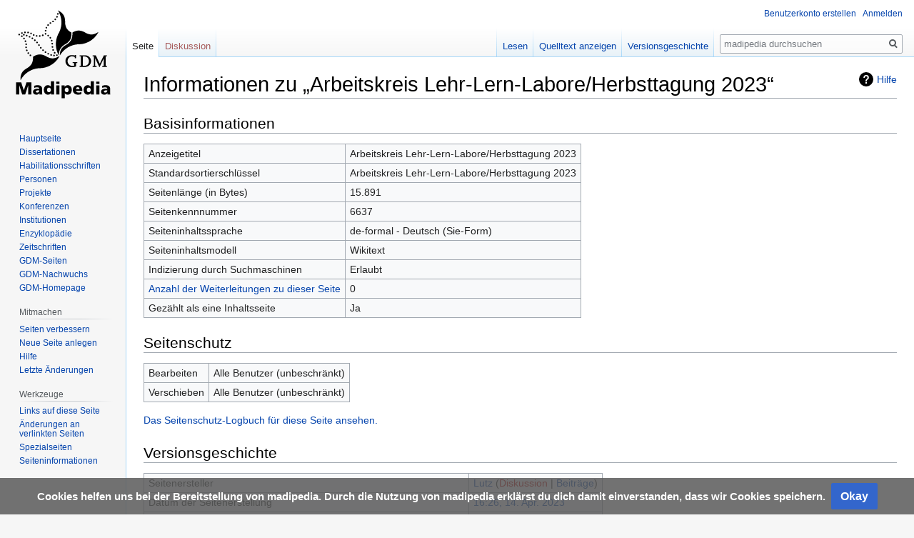

--- FILE ---
content_type: text/html; charset=UTF-8
request_url: https://madipedia.de/index.php?title=Arbeitskreis_Lehr-Lern-Labore/Herbsttagung_2023&action=info
body_size: 5551
content:

<!DOCTYPE html>
<html class="client-nojs" lang="de-x-formal" dir="ltr">
<head>
<meta charset="UTF-8"/>
<title>Madipedia – Informationen zu „Arbeitskreis Lehr-Lern-Labore/Herbsttagung 2023“</title>
<script>document.documentElement.className="client-js";RLCONF={"wgBreakFrames":!0,"wgSeparatorTransformTable":[",\t.",".\t,"],"wgDigitTransformTable":["",""],"wgDefaultDateFormat":"dmy","wgMonthNames":["","Januar","Februar","März","April","Mai","Juni","Juli","August","September","Oktober","November","Dezember"],"wgRequestId":"de49889fa0c54491ef85abf1","wgCSPNonce":!1,"wgCanonicalNamespace":"","wgCanonicalSpecialPageName":!1,"wgNamespaceNumber":0,"wgPageName":"Arbeitskreis_Lehr-Lern-Labore/Herbsttagung_2023","wgTitle":"Arbeitskreis Lehr-Lern-Labore/Herbsttagung 2023","wgCurRevisionId":33722,"wgRevisionId":0,"wgArticleId":6637,"wgIsArticle":!1,"wgIsRedirect":!1,"wgAction":"info","wgUserName":null,"wgUserGroups":["*"],"wgCategories":[],"wgPageContentLanguage":"de-formal","wgPageContentModel":"wikitext","wgRelevantPageName":"Arbeitskreis_Lehr-Lern-Labore/Herbsttagung_2023","wgRelevantArticleId":6637,"wgIsProbablyEditable":!1,"wgRelevantPageIsProbablyEditable":!1,
"wgRestrictionEdit":[],"wgRestrictionMove":[],"wgFlaggedRevsParams":{"tags":{"accuracy":{"levels":3,"quality":2,"pristine":4},"depth":{"levels":3,"quality":1,"pristine":4},"style":{"levels":3,"quality":1,"pristine":4}}},"wgStableRevisionId":33722,"wgMFDisplayWikibaseDescriptions":{"search":!1,"nearby":!1,"watchlist":!1,"tagline":!1},"egMapsScriptPath":"/extensions/Maps/","egMapsDebugJS":!1,"egMapsAvailableServices":["leaflet","googlemaps3"],"egMapsLeafletLayersApiKeys":{"MapBox":"","MapQuestOpen":"","Thunderforest":"","GeoportailFrance":""}};RLSTATE={"site.styles":"ready","noscript":"ready","user.styles":"ready","user":"ready","user.options":"loading","mediawiki.helplink":"ready","skins.vector.styles.legacy":"ready","ext.flaggedRevs.basic":"ready","ext.CookieWarning.styles":"ready","oojs-ui-core.styles":"ready","oojs-ui.styles.indicators":"ready","mediawiki.widgets.styles":"ready","oojs-ui-core.icons":"ready"};RLPAGEMODULES=["site","mediawiki.page.startup",
"mediawiki.page.ready","skins.vector.legacy.js","ext.flaggedRevs.advanced","ext.CookieWarning"];</script>
<script>(RLQ=window.RLQ||[]).push(function(){mw.loader.implement("user.options@1hzgi",function($,jQuery,require,module){/*@nomin*/mw.user.tokens.set({"patrolToken":"+\\","watchToken":"+\\","csrfToken":"+\\"});mw.user.options.set({"variant":"de-formal"});
});});</script>
<link rel="stylesheet" href="/load.php?lang=de-formal&amp;modules=ext.CookieWarning.styles%7Cext.flaggedRevs.basic%7Cmediawiki.helplink%7Cmediawiki.widgets.styles%7Coojs-ui-core.icons%2Cstyles%7Coojs-ui.styles.indicators%7Cskins.vector.styles.legacy&amp;only=styles&amp;skin=vector"/>
<script async="" src="/load.php?lang=de-formal&amp;modules=startup&amp;only=scripts&amp;raw=1&amp;skin=vector"></script>
<meta name="ResourceLoaderDynamicStyles" content=""/>
<link rel="stylesheet" href="/load.php?lang=de-formal&amp;modules=site.styles&amp;only=styles&amp;skin=vector"/>
<meta name="generator" content="MediaWiki 1.35.14"/>
<meta name="robots" content="noindex,nofollow"/>
<link rel="shortcut icon" href="/favicon.ico"/>
<link rel="search" type="application/opensearchdescription+xml" href="/opensearch_desc.php" title="madipedia (de-formal)"/>
<link rel="EditURI" type="application/rsd+xml" href="//madipedia.de/api.php?action=rsd"/>
<link rel="alternate" type="application/atom+xml" title="Atom-Feed für „madipedia“" href="/index.php?title=Spezial:Letzte_%C3%84nderungen&amp;feed=atom"/>
<!--[if lt IE 9]><script src="/resources/lib/html5shiv/html5shiv.js"></script><![endif]-->
</head>
<body class="mediawiki ltr sitedir-ltr capitalize-all-nouns mw-hide-empty-elt ns-0 ns-subject page-Arbeitskreis_Lehr-Lern-Labore_Herbsttagung_2023 rootpage-Arbeitskreis_Lehr-Lern-Labore_Herbsttagung_2023 skin-vector action-info skin-vector-legacy minerva--history-page-action-enabled">
<div id="mw-page-base" class="noprint"></div>
<div id="mw-head-base" class="noprint"></div>
<div id="content" class="mw-body" role="main">
	<a id="top"></a>
	<div id="siteNotice" class="mw-body-content"></div>
	<div class="mw-indicators mw-body-content">
	<div id="mw-indicator-mw-helplink" class="mw-indicator"><a href="https://www.mediawiki.org/wiki/Special:MyLanguage/Page_information" target="_blank" class="mw-helplink">Hilfe</a></div>
	</div>
	<h1 id="firstHeading" class="firstHeading" lang="de-x-formal">Informationen zu „Arbeitskreis Lehr-Lern-Labore/Herbsttagung 2023“</h1>
	<div id="bodyContent" class="mw-body-content">
		
		<div id="contentSub"></div>
		<div id="contentSub2"></div>
		
		<div id="jump-to-nav"></div>
		<a class="mw-jump-link" href="#mw-head">Zur Navigation springen</a>
		<a class="mw-jump-link" href="#searchInput">Zur Suche springen</a>
		<div id="mw-content-text"><style>.mw-hiddenCategoriesExplanation { display: none; }</style>
<style>.mw-templatesUsedExplanation { display: none; }</style>
<h2 id="mw-pageinfo-header-basic"><span class="mw-headline" id="Basisinformationen">Basisinformationen</span></h2>
<table class="wikitable mw-page-info">
<tr id="mw-pageinfo-display-title"><td style="vertical-align: top;">Anzeigetitel</td><td>Arbeitskreis Lehr-Lern-Labore/Herbsttagung 2023</td></tr>
<tr id="mw-pageinfo-default-sort"><td style="vertical-align: top;">Standardsortierschlüssel</td><td>Arbeitskreis Lehr-Lern-Labore/Herbsttagung 2023</td></tr>
<tr id="mw-pageinfo-length"><td style="vertical-align: top;">Seitenlänge (in Bytes)</td><td>15.891</td></tr>
<tr id="mw-pageinfo-article-id"><td style="vertical-align: top;">Seitenkennnummer</td><td>6637</td></tr>
<tr><td style="vertical-align: top;">Seiteninhaltssprache</td><td>de-formal - Deutsch (Sie-Form)‎</td></tr>
<tr id="mw-pageinfo-content-model"><td style="vertical-align: top;">Seiteninhaltsmodell</td><td>Wikitext</td></tr>
<tr id="mw-pageinfo-robot-policy"><td style="vertical-align: top;">Indizierung durch Suchmaschinen</td><td>Erlaubt</td></tr>
<tr><td style="vertical-align: top;"><a href="/index.php?title=Spezial:Linkliste/Arbeitskreis_Lehr-Lern-Labore/Herbsttagung_2023&amp;hidelinks=1&amp;hidetrans=1" title="Spezial:Linkliste/Arbeitskreis Lehr-Lern-Labore/Herbsttagung 2023">Anzahl der Weiterleitungen zu dieser Seite</a></td><td>0</td></tr>
<tr id="mw-pageinfo-contentpage"><td style="vertical-align: top;">Gezählt als eine Inhaltsseite</td><td>Ja</td></tr>
</table>
<h2 id="mw-pageinfo-header-restrictions"><span class="mw-headline" id="Seitenschutz">Seitenschutz</span></h2>
<table class="wikitable mw-page-info">
<tr id="mw-restriction-edit"><td style="vertical-align: top;">Bearbeiten</td><td>Alle Benutzer (unbeschränkt)</td></tr>
<tr id="mw-restriction-move"><td style="vertical-align: top;">Verschieben</td><td>Alle Benutzer (unbeschränkt)</td></tr>
</table>
<a href="/index.php?title=Spezial:Logbuch&amp;type=protect&amp;page=Arbeitskreis+Lehr-Lern-Labore%2FHerbsttagung+2023" title="Spezial:Logbuch">Das Seitenschutz-Logbuch für diese Seite ansehen.</a>
<h2 id="mw-pageinfo-header-edits"><span class="mw-headline" id="Versionsgeschichte">Versionsgeschichte</span></h2>
<table class="wikitable mw-page-info">
<tr id="mw-pageinfo-firstuser"><td style="vertical-align: top;">Seitenersteller</td><td><a href="/wiki/Benutzer:Lutz" class="mw-userlink" title="Benutzer:Lutz"><bdi>Lutz</bdi></a> <span class="mw-usertoollinks">(<a href="/index.php?title=Benutzer_Diskussion:Lutz&amp;action=edit&amp;redlink=1" class="new mw-usertoollinks-talk" title="Benutzer Diskussion:Lutz (Seite nicht vorhanden)">Diskussion</a> | <a href="/wiki/Spezial:Beitr%C3%A4ge/Lutz" class="mw-usertoollinks-contribs" title="Spezial:Beiträge/Lutz">Beiträge</a>)</span></td></tr>
<tr id="mw-pageinfo-firsttime"><td style="vertical-align: top;">Datum der Seitenerstellung</td><td><a href="/index.php?title=Arbeitskreis_Lehr-Lern-Labore/Herbsttagung_2023&amp;oldid=33432" title="Arbeitskreis Lehr-Lern-Labore/Herbsttagung 2023">16:26, 14. Apr. 2023</a></td></tr>
<tr id="mw-pageinfo-lastuser"><td style="vertical-align: top;">Letzter Bearbeiter</td><td><a href="/wiki/Benutzer:Lutz" class="mw-userlink" title="Benutzer:Lutz"><bdi>Lutz</bdi></a> <span class="mw-usertoollinks">(<a href="/index.php?title=Benutzer_Diskussion:Lutz&amp;action=edit&amp;redlink=1" class="new mw-usertoollinks-talk" title="Benutzer Diskussion:Lutz (Seite nicht vorhanden)">Diskussion</a> | <a href="/wiki/Spezial:Beitr%C3%A4ge/Lutz" class="mw-usertoollinks-contribs" title="Spezial:Beiträge/Lutz">Beiträge</a>)</span></td></tr>
<tr id="mw-pageinfo-lasttime"><td style="vertical-align: top;">Datum der letzten Bearbeitung</td><td><a href="/index.php?title=Arbeitskreis_Lehr-Lern-Labore/Herbsttagung_2023&amp;oldid=33722" title="Arbeitskreis Lehr-Lern-Labore/Herbsttagung 2023">08:14, 18. Sep. 2023</a></td></tr>
<tr id="mw-pageinfo-edits"><td style="vertical-align: top;">Gesamtzahl der Bearbeitungen</td><td>63</td></tr>
<tr id="mw-pageinfo-authors"><td style="vertical-align: top;">Gesamtzahl unterschiedlicher Autoren</td><td>2</td></tr>
<tr id="mw-pageinfo-recent-edits"><td style="vertical-align: top;">Anzahl der kürzlich erfolgten Bearbeitungen (in den letzten 90 Tagen)</td><td>0</td></tr>
<tr id="mw-pageinfo-recent-authors"><td style="vertical-align: top;">Anzahl unterschiedlicher Autoren der kürzlich erfolgten Bearbeitungen</td><td>0</td></tr>
</table>
</div><div class="printfooter">Abgerufen von „<a dir="ltr" href="http://madipedia.de/wiki/Arbeitskreis_Lehr-Lern-Labore/Herbsttagung_2023">http://madipedia.de/wiki/Arbeitskreis_Lehr-Lern-Labore/Herbsttagung_2023</a>“</div>
		<div id="catlinks" class="catlinks catlinks-allhidden" data-mw="interface"></div>
	</div>
</div>
<div id='mw-data-after-content'>
	<div class="mw-cookiewarning-container"><div class="mw-cookiewarning-text"><span>Cookies helfen uns bei der Bereitstellung von madipedia. Durch die Nutzung von madipedia erklärst du dich damit einverstanden, dass wir Cookies speichern.</span></div><form method="POST"><div class='oo-ui-layout oo-ui-horizontalLayout'><span aria-disabled='false' class='oo-ui-widget oo-ui-widget-enabled oo-ui-inputWidget oo-ui-buttonElement oo-ui-buttonElement-framed oo-ui-labelElement oo-ui-flaggedElement-primary oo-ui-flaggedElement-progressive oo-ui-buttonInputWidget'><button type='submit' tabindex='0' aria-disabled='false' name='disablecookiewarning' value='OK' class='oo-ui-inputWidget-input oo-ui-buttonElement-button'><span class='oo-ui-iconElement-icon oo-ui-iconElement-noIcon oo-ui-image-invert'></span><span class='oo-ui-labelElement-label'>Okay</span><span class='oo-ui-indicatorElement-indicator oo-ui-indicatorElement-noIndicator oo-ui-image-invert'></span></button></span></div></form></div>
</div>

<div id="mw-navigation">
	<h2>Navigationsmenü</h2>
	<div id="mw-head">
		<!-- Please do not use role attribute as CSS selector, it is deprecated. -->
<nav id="p-personal" class="vector-menu" aria-labelledby="p-personal-label" role="navigation" 
	 >
	<h3 id="p-personal-label">
		<span>Meine Werkzeuge</span>
	</h3>
	<!-- Please do not use the .body class, it is deprecated. -->
	<div class="body vector-menu-content">
		<!-- Please do not use the .menu class, it is deprecated. -->
		<ul class="vector-menu-content-list"><li id="pt-createaccount"><a href="/index.php?title=Spezial:Benutzerkonto_anlegen&amp;returnto=Arbeitskreis+Lehr-Lern-Labore%2FHerbsttagung+2023&amp;returntoquery=action%3Dinfo" title="Wir ermutigen Sie ein Benutzerkonto zu erstellen und sich anzumelden. Es ist jedoch nicht zwingend erforderlich.">Benutzerkonto erstellen</a></li><li id="pt-login"><a href="/index.php?title=Spezial:Anmelden&amp;returnto=Arbeitskreis+Lehr-Lern-Labore%2FHerbsttagung+2023&amp;returntoquery=action%3Dinfo" title="Sich anzumelden wird gerne gesehen, ist jedoch nicht zwingend erforderlich. [o]" accesskey="o">Anmelden</a></li></ul>
		
	</div>
</nav>


		<div id="left-navigation">
			<!-- Please do not use role attribute as CSS selector, it is deprecated. -->
<nav id="p-namespaces" class="vector-menu vector-menu-tabs vectorTabs" aria-labelledby="p-namespaces-label" role="navigation" 
	 >
	<h3 id="p-namespaces-label">
		<span>Namensräume</span>
	</h3>
	<!-- Please do not use the .body class, it is deprecated. -->
	<div class="body vector-menu-content">
		<!-- Please do not use the .menu class, it is deprecated. -->
		<ul class="vector-menu-content-list"><li id="ca-nstab-main" class="selected"><a href="/wiki/Arbeitskreis_Lehr-Lern-Labore/Herbsttagung_2023" title="Seiteninhalt anzeigen [c]" accesskey="c">Seite</a></li><li id="ca-talk" class="new"><a href="/index.php?title=Diskussion:Arbeitskreis_Lehr-Lern-Labore/Herbsttagung_2023&amp;action=edit&amp;redlink=1" rel="discussion" title="Diskussion zum Seiteninhalt (Seite nicht vorhanden) [t]" accesskey="t">Diskussion</a></li></ul>
		
	</div>
</nav>


			<!-- Please do not use role attribute as CSS selector, it is deprecated. -->
<nav id="p-variants" class="vector-menu-empty emptyPortlet vector-menu vector-menu-dropdown vectorMenu" aria-labelledby="p-variants-label" role="navigation" 
	 >
	<input type="checkbox" class="vector-menu-checkbox vectorMenuCheckbox" aria-labelledby="p-variants-label" />
	<h3 id="p-variants-label">
		<span>Varianten</span>
	</h3>
	<!-- Please do not use the .body class, it is deprecated. -->
	<div class="body vector-menu-content">
		<!-- Please do not use the .menu class, it is deprecated. -->
		<ul class="menu vector-menu-content-list"></ul>
		
	</div>
</nav>


		</div>
		<div id="right-navigation">
			<!-- Please do not use role attribute as CSS selector, it is deprecated. -->
<nav id="p-views" class="vector-menu vector-menu-tabs vectorTabs" aria-labelledby="p-views-label" role="navigation" 
	 >
	<h3 id="p-views-label">
		<span>Ansichten</span>
	</h3>
	<!-- Please do not use the .body class, it is deprecated. -->
	<div class="body vector-menu-content">
		<!-- Please do not use the .menu class, it is deprecated. -->
		<ul class="vector-menu-content-list"><li id="ca-view" class="collapsible"><a href="/wiki/Arbeitskreis_Lehr-Lern-Labore/Herbsttagung_2023">Lesen</a></li><li id="ca-viewsource" class="collapsible"><a href="/index.php?title=Arbeitskreis_Lehr-Lern-Labore/Herbsttagung_2023&amp;action=edit" title="Diese Seite ist geschützt. Ihr Quelltext kann dennoch angesehen und kopiert werden. [e]" accesskey="e">Quelltext anzeigen</a></li><li id="ca-history" class="collapsible"><a href="/index.php?title=Arbeitskreis_Lehr-Lern-Labore/Herbsttagung_2023&amp;action=history" title="Frühere Versionen dieser Seite [h]" accesskey="h">Versionsgeschichte</a></li></ul>
		
	</div>
</nav>


			<!-- Please do not use role attribute as CSS selector, it is deprecated. -->
<nav id="p-cactions" class="vector-menu-empty emptyPortlet vector-menu vector-menu-dropdown vectorMenu" aria-labelledby="p-cactions-label" role="navigation" 
	 >
	<input type="checkbox" class="vector-menu-checkbox vectorMenuCheckbox" aria-labelledby="p-cactions-label" />
	<h3 id="p-cactions-label">
		<span>Mehr</span>
	</h3>
	<!-- Please do not use the .body class, it is deprecated. -->
	<div class="body vector-menu-content">
		<!-- Please do not use the .menu class, it is deprecated. -->
		<ul class="menu vector-menu-content-list"></ul>
		
	</div>
</nav>


			<div id="p-search" role="search">
	<h3 >
		<label for="searchInput">Suche</label>
	</h3>
	<form action="/index.php" id="searchform">
		<div id="simpleSearch">
			<input type="search" name="search" placeholder="madipedia durchsuchen" title="madipedia durchsuchen [f]" accesskey="f" id="searchInput"/>
			<input type="hidden" name="title" value="Spezial:Suche">
			<input type="submit" name="fulltext" value="Suchen" title="Suche nach Seiten, die diesen Text enthalten" id="mw-searchButton" class="searchButton mw-fallbackSearchButton"/>
			<input type="submit" name="go" value="Seite" title="Gehe direkt zu der Seite mit genau diesem Namen, falls sie vorhanden ist." id="searchButton" class="searchButton"/>
		</div>
	</form>
</div>

		</div>
	</div>
	
<div id="mw-panel">
	<div id="p-logo" role="banner">
		<a  title="Hauptseite" class="mw-wiki-logo" href="/wiki/Hauptseite"></a>
	</div>
	<!-- Please do not use role attribute as CSS selector, it is deprecated. -->
<nav id="p-navigation" class="vector-menu vector-menu-portal portal portal-first" aria-labelledby="p-navigation-label" role="navigation" 
	 >
	<h3 id="p-navigation-label">
		<span>Navigation</span>
	</h3>
	<!-- Please do not use the .body class, it is deprecated. -->
	<div class="body vector-menu-content">
		<!-- Please do not use the .menu class, it is deprecated. -->
		<ul class="vector-menu-content-list"><li id="n-mainpage-description"><a href="/wiki/Hauptseite" title="Besuchen Sie die Hauptseite [z]" accesskey="z">Hauptseite</a></li><li id="n-Dissertationen"><a href="/wiki/Kategorie:Dissertationen">Dissertationen</a></li><li id="n-Habilitationsschriften"><a href="/wiki/Kategorie:Habilitationsschriften">Habilitationsschriften</a></li><li id="n-Personen"><a href="/wiki/Kategorie:Personen">Personen</a></li><li id="n-Projekte"><a href="/wiki/Kategorie:Forschungsprojekte">Projekte</a></li><li id="n-Konferenzen"><a href="/wiki/Kategorie:Konferenzen">Konferenzen</a></li><li id="n-Institutionen"><a href="/wiki/Kategorie:Institutionen">Institutionen</a></li><li id="n-Enzyklop.C3.A4die"><a href="/wiki/Kategorie:Enzyklop%C3%A4die">Enzyklopädie</a></li><li id="n-Zeitschriften"><a href="/wiki/Kategorie:Zeitschriften">Zeitschriften</a></li><li id="n-GDM-Seiten"><a href="/wiki/Kategorie:GDM">GDM-Seiten</a></li><li id="n-GDM-Nachwuchs"><a href="/wiki/Nachwuchsvertretung_der_GDM">GDM-Nachwuchs</a></li><li id="n-GDM-Homepage"><a href="http://didaktik-der-mathematik.de" rel="nofollow">GDM-Homepage</a></li></ul>
		
	</div>
</nav>


	<!-- Please do not use role attribute as CSS selector, it is deprecated. -->
<nav id="p-Mitmachen" class="vector-menu vector-menu-portal portal" aria-labelledby="p-Mitmachen-label" role="navigation" 
	 >
	<h3 id="p-Mitmachen-label">
		<span>Mitmachen</span>
	</h3>
	<!-- Please do not use the .body class, it is deprecated. -->
	<div class="body vector-menu-content">
		<!-- Please do not use the .menu class, it is deprecated. -->
		<ul class="vector-menu-content-list"><li id="n-Seiten-verbessern"><a href="/wiki/madipedia:Seiten_verbessern">Seiten verbessern</a></li><li id="n-Neue-Seite-anlegen"><a href="/wiki/Hilfe:Seite_erstellen">Neue Seite anlegen</a></li><li id="n-Hilfe"><a href="/wiki/Hilfe:Inhaltsverzeichnis">Hilfe</a></li><li id="n-recentchanges"><a href="/wiki/Spezial:Letzte_%C3%84nderungen" title="Liste der letzten Änderungen in diesem Wiki [r]" accesskey="r">Letzte Änderungen</a></li></ul>
		
	</div>
</nav>

<!-- Please do not use role attribute as CSS selector, it is deprecated. -->
<nav id="p-tb" class="vector-menu vector-menu-portal portal" aria-labelledby="p-tb-label" role="navigation" 
	 >
	<h3 id="p-tb-label">
		<span>Werkzeuge</span>
	</h3>
	<!-- Please do not use the .body class, it is deprecated. -->
	<div class="body vector-menu-content">
		<!-- Please do not use the .menu class, it is deprecated. -->
		<ul class="vector-menu-content-list"><li id="t-whatlinkshere"><a href="/wiki/Spezial:Linkliste/Arbeitskreis_Lehr-Lern-Labore/Herbsttagung_2023" title="Liste aller Seiten, die hierher verlinken [j]" accesskey="j">Links auf diese Seite</a></li><li id="t-recentchangeslinked"><a href="/wiki/Spezial:%C3%84nderungen_an_verlinkten_Seiten/Arbeitskreis_Lehr-Lern-Labore/Herbsttagung_2023" rel="nofollow" title="Letzte Änderungen an Seiten, die von hier verlinkt sind [k]" accesskey="k">Änderungen an verlinkten Seiten</a></li><li id="t-specialpages"><a href="/wiki/Spezial:Spezialseiten" title="Liste aller Spezialseiten [q]" accesskey="q">Spezialseiten</a></li><li id="t-info"><a href="/index.php?title=Arbeitskreis_Lehr-Lern-Labore/Herbsttagung_2023&amp;action=info" title="Weitere Informationen über diese Seite">Seiten­informationen</a></li></ul>
		
	</div>
</nav>


	
</div>

</div>

<footer id="footer" class="mw-footer" role="contentinfo" >
	<ul id="footer-places" >
		<li id="footer-places-privacy"><a href="/wiki/madipedia:Datenschutz" title="madipedia:Datenschutz">Datenschutz</a></li>
		<li id="footer-places-about"><a href="/wiki/madipedia:%C3%9Cber_madipedia" title="madipedia:Über madipedia">Über madipedia</a></li>
		<li id="footer-places-disclaimer"><a href="/wiki/madipedia:Impressum" title="madipedia:Impressum">Haftungsausschluss</a></li>
		<li id="footer-places-mobileview"><a href="//madipedia.de/index.php?title=Arbeitskreis_Lehr-Lern-Labore/Herbsttagung_2023&amp;action=info&amp;mobileaction=toggle_view_mobile" class="noprint stopMobileRedirectToggle">Mobile Ansicht</a></li>
	</ul>
	<ul id="footer-icons" class="noprint">
		<li id="footer-poweredbyico"><a href="https://www.mediawiki.org/"><img src="/resources/assets/poweredby_mediawiki_88x31.png" alt="Powered by MediaWiki" srcset="/resources/assets/poweredby_mediawiki_132x47.png 1.5x, /resources/assets/poweredby_mediawiki_176x62.png 2x" width="88" height="31" loading="lazy"/></a></li>
	</ul>
	<div style="clear: both;"></div>
</footer>



<script>(RLQ=window.RLQ||[]).push(function(){mw.config.set({"wgBackendResponseTime":91});});</script></body></html>
